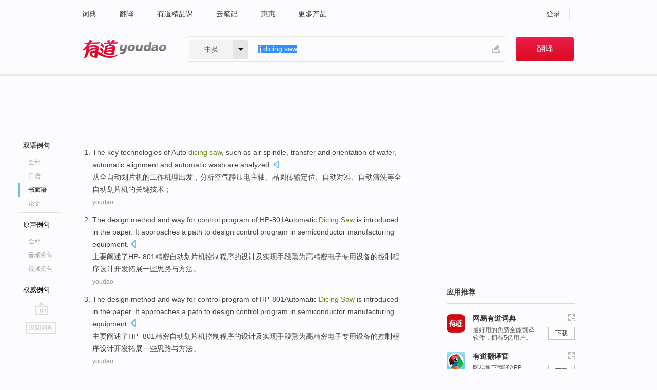

--- FILE ---
content_type: text/html; charset=utf-8
request_url: http://www.youdao.com/example/written/dicing_saw/
body_size: 6656
content:
<!DOCTYPE html>
                                    


						<html xmlns="http://www.w3.org/1999/xhtml" class="ua-ch ua-ch-131 ua-wk ua-mac os x">
<head>
    <meta name="baidu_union_verify" content="b3b78fbb4a7fb8c99ada6de72aac8a0e">
    <meta http-equiv="Content-Type" content="text/html; charset=UTF-8">

    
<meta name="keywords" content="dicing saw"/>

<title>dicing saw_书面语例句</title>
<link rel="shortcut icon" href="https://shared-https.ydstatic.com/images/favicon.ico" type="image/x-icon"/>


<link href="https://shared.ydstatic.com/dict/v2016/result/160621/result-min.css" rel="stylesheet" type="text/css"/>
<link href="https://shared.ydstatic.com/dict/v2016/result/pad.css" media="screen and (orientation: portrait), screen and (orientation: landscape)" rel="stylesheet" type="text/css">
<link rel="canonical" href="http://dict.youdao.com/example/written/dicing_saw/"/>
<link rel="search" type="application/opensearchdescription+xml" title="Yodao Dict" href="plugins/search-provider.xml"/>
<script type='text/javascript' src='https://shared.ydstatic.com/js/jquery/jquery-1.8.2.min.js'></script>
</head>
<body class="t0">
<!-- 搜索框开始 -->
    <div id="doc" style="position:relative;zoom:1;">
    <div class="c-topbar-wrapper">
        <div class="c-topbar c-subtopbar">
            <div id="nav" class="c-snav">
                <a class="topnav" href="http://dict.youdao.com/?keyfrom=dict2.top" target="_blank">词典</a><a class="topnav" href="http://fanyi.youdao.com/?keyfrom=dict2.top" target="_blank">翻译</a><a class="topnav" href="https://ke.youdao.com/?keyfrom=dict2.top" target="_blank">有道精品课</a><a class="topnav" href="http://note.youdao.com/?keyfrom=dict2.top" target="_blank">云笔记</a><a class="topnav" href="http://www.huihui.cn/?keyfrom=dict2.top" target="_blank">惠惠</a><a class="topnav" href="http://www.youdao.com/about/productlist.html?keyfrom=dict2.top" target="_blank">更多产品</a>
            </div>
                        <div class="c-sust">
                                                

                                    <a hidefocus="true" class="login" href="http://account.youdao.com/login?service=dict&back_url=http%3A%2F%2Fdict.youdao.com%2Fsearch%3Fq%3Dlj%253Adicing%2Bsaw%26tab%3D%23keyfrom%3D%24%7Bkeyfrom%7D" rel="nofollow">登录</a>
                            </div>
        </div>
        <div class="c-header">
            <a class="c-logo" href="/">有道 - 网易旗下搜索</a>
            <form id="f"  method="get" action="/search" class="c-fm-w" node-type="search">
                <div id="langSelector" class="langSelector">
                                                                                                                                            <span id="langText" class="langText">中英</span><span class="aca">▼</span><span class="arrow"></span>
                    <input type="hidden" id="le" name="le" value="eng" />
                </div>
                <span class="s-inpt-w">
                    <input type="text" class="s-inpt" autocomplete="off" name="q" id="query" onmouseover="this.focus()" onfocus="this.select()" value="lj:dicing saw"/>
                    <input type="hidden" name="tab" value=""/>
                    <input type="hidden" name="keyfrom" value="dict2.top"/>
                    <span id="hnwBtn" class="hand-write"></span>
                    </span><input type="submit" class="s-btn" value="翻译"/>
            </form>
        </div>
    </div>

<!-- 搜索框结束 -->

<!-- 内容区域 -->
<div id="scontainer">
<div id="container">
    <div id="topImgAd">
    </div>
    <div id="results">
                    	    	<div id="result_navigator" class="result_navigator">
		<ul class="sub-catalog example-group">
                            <h3 class="bilingual catalog-selected">
                    <a hidefocus="true" rel="#bilingual" >双语例句</a>
                </h3>
            							                                    <li class="sub1_all">
                        <a class="search-js" hidefocus="true"  href="/example/dicing_saw/#keyfrom=dict.sentence.details.all"  title="dicing saw的全部例句">全部</a>
                    </li>
                         		                    <li class="spoken">
                        <a class="search-js" hidefocus="true" href="/example/oral/dicing_saw/#keyfrom=dict.sentence.details.kouyu"  title="dicing saw的口语例句">口语</a>
                    </li>
                         		                    <li class="written sub-catalog-selected">
                        <a hidefoucus="true">书面语</a>
                    </li>
                         		                    <li class="thesis">
                        <a class="search-js" hidefocus="true" href="/example/paper/dicing_saw/#keyfrom=dict.sentence.details.lunwen"  title="dicing saw的论文例句">论文</a>
                    </li>
                            							<li class="split"></li>
                                    <h3 class="originalSound">
                        <a hidefocus="true" rel="#originalSound" href="/example/mdia/dicing_saw/#keyfrom=dict.sentences.tabmdia">原声例句</a>
                    </h3>
                				           			          		                                    <li class="sub_3_all">
                        <a class="search-js" hidefocus="true" href="/example/mdia/dicing_saw/#keyfrom=dict.main.sentence.mdia.all">全部</a>
                    </li>
                				                    <li class="music">
                        <a class="search-js" hidefocus="true" href="/example/mdia/audio/dicing_saw/#keyfrom=dict.main.sentence.mdia.audio">音频例句</a>
                    </li>
                				                    <li class="video">
                        <a class="search-js" hidefocus="true" href="/example/mdia/video/dicing_saw/#keyfrom=dict.main.sentence.mdia.video">视频例句</a>
                    </li>
                                <li class="split"></li>
                                    <h3 class="authority">
                        <a hidefocus="true" rel="#authority" href="/example/auth/dicing_saw/#keyfrom=dict.sentences.tabauth">权威例句</a>
                    </h3>
                					</ul>
		<a href="#" class="go-top log-js" hidefocus="true" data-4log="sentence.nav.top">go top</a>
                <a href="/w/dicing_saw/" onmousedown="return rwt(this, '/search?q=dicing+saw&tab=chn&le=eng&keyfrom=dict.navigation')" class="back-to-dict" title="返回词典">返回词典</a>
	</div>
                <!-- 结果内容 -->
                            <div id="results-contents" class="results-content">
                                                          
                                    
<div id="examples_sentences" class="trans-wrapper">
                	<div id="bilingual" class="trans-container  tab-content" style="display:block">
        		                                               		           		    
		        <ul class="ol">
				    				    		         		
		          					          
		          			                            				          						        				          							        	<li>
				           		<p><span id="src_0_0" onmouseover="hlgt('#src_0_0,#tran_0_0')" onmouseout="unhlgt('#src_0_0,#tran_0_0')">The</span><span> </span><span id="src_0_1" onmouseover="hlgt('#src_0_1,#tran_0_14')" onmouseout="unhlgt('#src_0_1,#tran_0_14')">key</span><span> </span><span id="src_0_2" onmouseover="hlgt('#src_0_2,#tran_0_15')" onmouseout="unhlgt('#src_0_2,#tran_0_15')">technologies</span><span> </span><span id="src_0_3" onmouseover="hlgt('#src_0_3,#tran_0_4')" onmouseout="unhlgt('#src_0_3,#tran_0_4')">of</span><span> </span><span id="src_0_4" onmouseover="hlgt('#src_0_4,#tran_0_2')" onmouseout="unhlgt('#src_0_4,#tran_0_2')">Auto</span><span> </span><span id="src_0_5" onmouseover="hlgt('#src_0_5,#tran_0_3')" onmouseout="unhlgt('#src_0_5,#tran_0_3')"><b>dicing </b><b>saw</b></span><span>, </span><span>such</span><span> as </span><span id="src_0_7" onmouseover="hlgt('#src_0_7,#tran_0_13')" onmouseout="unhlgt('#src_0_7,#tran_0_13')">air</span><span> </span><span id="src_0_8" onmouseover="hlgt('#src_0_8,#tran_0_5')" onmouseout="unhlgt('#src_0_8,#tran_0_5')">spindle</span><span>, </span><span id="src_0_9" onmouseover="hlgt('#src_0_9,#tran_0_6')" onmouseout="unhlgt('#src_0_9,#tran_0_6')">transfer</span><span> and </span><span id="src_0_10" onmouseover="hlgt('#src_0_10,#tran_0_8')" onmouseout="unhlgt('#src_0_10,#tran_0_8')">orientation</span><span> of </span><span id="src_0_11" onmouseover="hlgt('#src_0_11,#tran_0_9')" onmouseout="unhlgt('#src_0_11,#tran_0_9')">wafer</span><span>, </span><span id="src_0_12" onmouseover="hlgt('#src_0_12,#tran_0_7')" onmouseout="unhlgt('#src_0_12,#tran_0_7')">automatic</span><span> </span><span id="src_0_13" onmouseover="hlgt('#src_0_13,#tran_0_10')" onmouseout="unhlgt('#src_0_13,#tran_0_10')">alignment</span><span> and </span><span id="src_0_14" onmouseover="hlgt('#src_0_14,#tran_0_11')" onmouseout="unhlgt('#src_0_14,#tran_0_11')">automatic</span><span> wash are </span><span id="src_0_15" onmouseover="hlgt('#src_0_15,#tran_0_12')" onmouseout="unhlgt('#src_0_15,#tran_0_12')">analyzed</span><span>.</span>
						        										 	<a class="sp dictvoice voice-js log-js" title="点击发音" href="#" data-rel="The+key+technologies+of+Auto+dicing+saw%2C+such+as+air+spindle%2C+transfer+and+orientation+of+wafer%2C+automatic+alignment+and+automatic+wash+are+analyzed.&le=eng" data-4log='dict.sentence.blng'></a>
						        					            	</p>

				            	<p><span id="tran_0_0" onmouseover="hlgt('#src_0_0,#tran_0_0')" onmouseout="unhlgt('#src_0_0,#tran_0_0')">从</span><span id="tran_0_2" onmouseover="hlgt('#src_0_4,#tran_0_2')" onmouseout="unhlgt('#src_0_4,#tran_0_2')">全自动</span><span id="tran_0_3" onmouseover="hlgt('#src_0_5,#tran_0_3')" onmouseout="unhlgt('#src_0_5,#tran_0_3')">划片</span><span>机</span><span id="tran_0_4" onmouseover="hlgt('#src_0_3,#tran_0_4')" onmouseout="unhlgt('#src_0_3,#tran_0_4')">的</span><span>工作机理出发，分析</span><span id="tran_0_5" onmouseover="hlgt('#src_0_8,#tran_0_5')" onmouseout="unhlgt('#src_0_8,#tran_0_5')">空气</span><span id="tran_0_6" onmouseover="hlgt('#src_0_9,#tran_0_6')" onmouseout="unhlgt('#src_0_9,#tran_0_6')">静压电主轴</span><span>、</span><span id="tran_0_7" onmouseover="hlgt('#src_0_12,#tran_0_7')" onmouseout="unhlgt('#src_0_12,#tran_0_7')">晶</span><span>圆</span><span id="tran_0_8" onmouseover="hlgt('#src_0_10,#tran_0_8')" onmouseout="unhlgt('#src_0_10,#tran_0_8')">传输</span><span id="tran_0_9" onmouseover="hlgt('#src_0_11,#tran_0_9')" onmouseout="unhlgt('#src_0_11,#tran_0_9')">定位</span><span>、</span><span id="tran_0_10" onmouseover="hlgt('#src_0_13,#tran_0_10')" onmouseout="unhlgt('#src_0_13,#tran_0_10')">自动</span><span id="tran_0_11" onmouseover="hlgt('#src_0_14,#tran_0_11')" onmouseout="unhlgt('#src_0_14,#tran_0_11')">对准</span><span>、自动</span><span id="tran_0_12" onmouseover="hlgt('#src_0_15,#tran_0_12')" onmouseout="unhlgt('#src_0_15,#tran_0_12')">清洗</span><span id="tran_0_13" onmouseover="hlgt('#src_0_7,#tran_0_13')" onmouseout="unhlgt('#src_0_7,#tran_0_13')">等</span><span>全自动划片机的</span><span id="tran_0_14" onmouseover="hlgt('#src_0_1,#tran_0_14')" onmouseout="unhlgt('#src_0_1,#tran_0_14')">关键</span><span id="tran_0_15" onmouseover="hlgt('#src_0_2,#tran_0_15')" onmouseout="unhlgt('#src_0_2,#tran_0_15')">技术</span><span>；</span>
								    				            	</p>
				 	    						                 	<p class="example-via"><a>youdao</a></p>
				            					            						        	</li>
		         		 		        			         		
		          					          
		          			                            				          						        				          							        	<li>
				           		<p><span>The </span><span id="src_1_0" onmouseover="hlgt('#src_1_0,#tran_1_9')" onmouseout="unhlgt('#src_1_0,#tran_1_9')">design</span><span> </span><span id="src_1_1" onmouseover="hlgt('#src_1_1,#tran_1_15')" onmouseout="unhlgt('#src_1_1,#tran_1_15')">method</span><span> </span><span id="src_1_2" onmouseover="hlgt('#src_1_2,#tran_1_14')" onmouseout="unhlgt('#src_1_2,#tran_1_14')">and</span><span> </span><span id="src_1_3" onmouseover="hlgt('#src_1_3,#tran_1_10')" onmouseout="unhlgt('#src_1_3,#tran_1_10')">way</span><span> </span><span id="src_1_4" onmouseover="hlgt('#src_1_4,#tran_1_11')" onmouseout="unhlgt('#src_1_4,#tran_1_11')">for</span><span> </span><span id="src_1_5" onmouseover="hlgt('#src_1_5,#tran_1_6')" onmouseout="unhlgt('#src_1_5,#tran_1_6')">control</span><span> </span><span id="src_1_6" onmouseover="hlgt('#src_1_6,#tran_1_7')" onmouseout="unhlgt('#src_1_6,#tran_1_7')">program</span><span> </span><span id="src_1_7" onmouseover="hlgt('#src_1_7,#tran_1_8')" onmouseout="unhlgt('#src_1_7,#tran_1_8')">of</span><span> </span><span id="src_1_8" onmouseover="hlgt('#src_1_8,#tran_1_2')" onmouseout="unhlgt('#src_1_8,#tran_1_2')">HP</span><span id="src_1_9" onmouseover="hlgt('#src_1_9,#tran_1_3')" onmouseout="unhlgt('#src_1_9,#tran_1_3')">-</span><span>801</span><span id="src_1_10" onmouseover="hlgt('#src_1_10,#tran_1_4')" onmouseout="unhlgt('#src_1_10,#tran_1_4')">Automatic</span><span> </span><span id="src_1_11" onmouseover="hlgt('#src_1_11,#tran_1_5')" onmouseout="unhlgt('#src_1_11,#tran_1_5')"><b>Dicing</b></span><span><b> </b><b>Saw</b> is introduced in the </span><span id="src_1_12" onmouseover="hlgt('#src_1_12,#tran_1_0')" onmouseout="unhlgt('#src_1_12,#tran_1_0')">paper</span><span>. </span><span id="src_1_13" onmouseover="hlgt('#src_1_13,#tran_1_13')" onmouseout="unhlgt('#src_1_13,#tran_1_13')">It approaches</span><span> a path to </span><span>design</span><span> control program in semiconductor manufacturing </span><span id="src_1_15" onmouseover="hlgt('#src_1_15,#tran_1_12')" onmouseout="unhlgt('#src_1_15,#tran_1_12')">equipment</span><span>.</span>
						        										 	<a class="sp dictvoice voice-js log-js" title="点击发音" href="#" data-rel="The+design+method+and+way+for+control+program+of+HP-801Automatic+Dicing+Saw+is+introduced+in+the+paper.+It+approaches+a+path+to+design+control+program+in+semiconductor+manufacturing+equipment.&le=eng" data-4log='dict.sentence.blng'></a>
						        					            	</p>

				            	<p><span>主要</span><span id="tran_1_0" onmouseover="hlgt('#src_1_12,#tran_1_0')" onmouseout="unhlgt('#src_1_12,#tran_1_0')">阐述</span><span>了</span><span id="tran_1_2" onmouseover="hlgt('#src_1_8,#tran_1_2')" onmouseout="unhlgt('#src_1_8,#tran_1_2')">HP</span><span></span><span id="tran_1_3" onmouseover="hlgt('#src_1_9,#tran_1_3')" onmouseout="unhlgt('#src_1_9,#tran_1_3')">-</span><span> 801精密</span><span id="tran_1_4" onmouseover="hlgt('#src_1_10,#tran_1_4')" onmouseout="unhlgt('#src_1_10,#tran_1_4')">自动</span><span id="tran_1_5" onmouseover="hlgt('#src_1_11,#tran_1_5')" onmouseout="unhlgt('#src_1_11,#tran_1_5')">划片</span><span>机</span><span id="tran_1_6" onmouseover="hlgt('#src_1_5,#tran_1_6')" onmouseout="unhlgt('#src_1_5,#tran_1_6')">控制</span><span id="tran_1_7" onmouseover="hlgt('#src_1_6,#tran_1_7')" onmouseout="unhlgt('#src_1_6,#tran_1_7')">程序</span><span id="tran_1_8" onmouseover="hlgt('#src_1_7,#tran_1_8')" onmouseout="unhlgt('#src_1_7,#tran_1_8')">的</span><span id="tran_1_9" onmouseover="hlgt('#src_1_0,#tran_1_9')" onmouseout="unhlgt('#src_1_0,#tran_1_9')">设计</span><span>及实现</span><span id="tran_1_10" onmouseover="hlgt('#src_1_3,#tran_1_10')" onmouseout="unhlgt('#src_1_3,#tran_1_10')">手段</span><span>熏</span><span id="tran_1_11" onmouseover="hlgt('#src_1_4,#tran_1_11')" onmouseout="unhlgt('#src_1_4,#tran_1_11')">为</span><span>高</span><span id="tran_1_12" onmouseover="hlgt('#src_1_15,#tran_1_12')" onmouseout="unhlgt('#src_1_15,#tran_1_12')">精密</span><span>电子专用设备的控制程序设计开发</span><span id="tran_1_13" onmouseover="hlgt('#src_1_13,#tran_1_13')" onmouseout="unhlgt('#src_1_13,#tran_1_13')">拓展</span><span>一些思路</span><span id="tran_1_14" onmouseover="hlgt('#src_1_2,#tran_1_14')" onmouseout="unhlgt('#src_1_2,#tran_1_14')">与</span><span id="tran_1_15" onmouseover="hlgt('#src_1_1,#tran_1_15')" onmouseout="unhlgt('#src_1_1,#tran_1_15')">方法</span><span>。</span>
								    				            	</p>
				 	    						                 	<p class="example-via"><a>youdao</a></p>
				            					            						        	</li>
		         		 		        			         		
		          					          
		          			                            				          						        				          							        	<li>
				           		<p><span>The </span><span id="src_1_0" onmouseover="hlgt('#src_1_0,#tran_1_9')" onmouseout="unhlgt('#src_1_0,#tran_1_9')">design</span><span> </span><span id="src_1_1" onmouseover="hlgt('#src_1_1,#tran_1_15')" onmouseout="unhlgt('#src_1_1,#tran_1_15')">method</span><span> </span><span id="src_1_2" onmouseover="hlgt('#src_1_2,#tran_1_14')" onmouseout="unhlgt('#src_1_2,#tran_1_14')">and</span><span> </span><span id="src_1_3" onmouseover="hlgt('#src_1_3,#tran_1_10')" onmouseout="unhlgt('#src_1_3,#tran_1_10')">way</span><span> </span><span id="src_1_4" onmouseover="hlgt('#src_1_4,#tran_1_11')" onmouseout="unhlgt('#src_1_4,#tran_1_11')">for</span><span> </span><span id="src_1_5" onmouseover="hlgt('#src_1_5,#tran_1_6')" onmouseout="unhlgt('#src_1_5,#tran_1_6')">control</span><span> </span><span id="src_1_6" onmouseover="hlgt('#src_1_6,#tran_1_7')" onmouseout="unhlgt('#src_1_6,#tran_1_7')">program</span><span> </span><span id="src_1_7" onmouseover="hlgt('#src_1_7,#tran_1_8')" onmouseout="unhlgt('#src_1_7,#tran_1_8')">of</span><span> </span><span id="src_1_8" onmouseover="hlgt('#src_1_8,#tran_1_2')" onmouseout="unhlgt('#src_1_8,#tran_1_2')">HP</span><span id="src_1_9" onmouseover="hlgt('#src_1_9,#tran_1_3')" onmouseout="unhlgt('#src_1_9,#tran_1_3')">-</span><span>801</span><span id="src_1_10" onmouseover="hlgt('#src_1_10,#tran_1_4')" onmouseout="unhlgt('#src_1_10,#tran_1_4')">Automatic</span><span> </span><span id="src_1_11" onmouseover="hlgt('#src_1_11,#tran_1_5')" onmouseout="unhlgt('#src_1_11,#tran_1_5')"><b>Dicing</b></span><span><b> </b><b>Saw</b> is introduced in the </span><span id="src_1_12" onmouseover="hlgt('#src_1_12,#tran_1_0')" onmouseout="unhlgt('#src_1_12,#tran_1_0')">paper</span><span>. </span><span id="src_1_13" onmouseover="hlgt('#src_1_13,#tran_1_13')" onmouseout="unhlgt('#src_1_13,#tran_1_13')">It approaches</span><span> a path to </span><span>design</span><span> control program in semiconductor manufacturing </span><span id="src_1_15" onmouseover="hlgt('#src_1_15,#tran_1_12')" onmouseout="unhlgt('#src_1_15,#tran_1_12')">equipment</span><span>.</span>
						        										 	<a class="sp dictvoice voice-js log-js" title="点击发音" href="#" data-rel="The+design+method+and+way+for+control+program+of+HP-801Automatic+Dicing+Saw+is+introduced+in+the+paper.+It+approaches+a+path+to+design+control+program+in+semiconductor+manufacturing+equipment.&le=eng" data-4log='dict.sentence.blng'></a>
						        					            	</p>

				            	<p><span>主要</span><span id="tran_1_0" onmouseover="hlgt('#src_1_12,#tran_1_0')" onmouseout="unhlgt('#src_1_12,#tran_1_0')">阐述</span><span>了</span><span id="tran_1_2" onmouseover="hlgt('#src_1_8,#tran_1_2')" onmouseout="unhlgt('#src_1_8,#tran_1_2')">HP</span><span></span><span id="tran_1_3" onmouseover="hlgt('#src_1_9,#tran_1_3')" onmouseout="unhlgt('#src_1_9,#tran_1_3')">-</span><span> 801精密</span><span id="tran_1_4" onmouseover="hlgt('#src_1_10,#tran_1_4')" onmouseout="unhlgt('#src_1_10,#tran_1_4')">自动</span><span id="tran_1_5" onmouseover="hlgt('#src_1_11,#tran_1_5')" onmouseout="unhlgt('#src_1_11,#tran_1_5')">划片</span><span>机</span><span id="tran_1_6" onmouseover="hlgt('#src_1_5,#tran_1_6')" onmouseout="unhlgt('#src_1_5,#tran_1_6')">控制</span><span id="tran_1_7" onmouseover="hlgt('#src_1_6,#tran_1_7')" onmouseout="unhlgt('#src_1_6,#tran_1_7')">程序</span><span id="tran_1_8" onmouseover="hlgt('#src_1_7,#tran_1_8')" onmouseout="unhlgt('#src_1_7,#tran_1_8')">的</span><span id="tran_1_9" onmouseover="hlgt('#src_1_0,#tran_1_9')" onmouseout="unhlgt('#src_1_0,#tran_1_9')">设计</span><span>及实现</span><span id="tran_1_10" onmouseover="hlgt('#src_1_3,#tran_1_10')" onmouseout="unhlgt('#src_1_3,#tran_1_10')">手段</span><span>熏</span><span id="tran_1_11" onmouseover="hlgt('#src_1_4,#tran_1_11')" onmouseout="unhlgt('#src_1_4,#tran_1_11')">为</span><span>高</span><span id="tran_1_12" onmouseover="hlgt('#src_1_15,#tran_1_12')" onmouseout="unhlgt('#src_1_15,#tran_1_12')">精密</span><span>电子专用设备的控制程序设计开发</span><span id="tran_1_13" onmouseover="hlgt('#src_1_13,#tran_1_13')" onmouseout="unhlgt('#src_1_13,#tran_1_13')">拓展</span><span>一些思路</span><span id="tran_1_14" onmouseover="hlgt('#src_1_2,#tran_1_14')" onmouseout="unhlgt('#src_1_2,#tran_1_14')">与</span><span id="tran_1_15" onmouseover="hlgt('#src_1_1,#tran_1_15')" onmouseout="unhlgt('#src_1_1,#tran_1_15')">方法</span><span>。</span>
								    				            	</p>
				 	    						                 	<p class="example-via"><a>youdao</a></p>
				            					            						        	</li>
		         		 		        	 		        </ul>
                 </div>
</div>
                                
                                    </div>
    </div>
                    

<div id="ads" class="ads">
  <div id="dict-inter" class="dict-inter">
      </div>
  <div id="baidu-adv"></div>
  
  <div id="follow" class="follow">
    <p class="hd">应用推荐</p>
    <div class="bd">
      <iframe src="https://c.youdao.com/www/app.html" frameborder="0"></iframe>
    </div>
  </div>
</div>

                            <div id="rel-search" class="rel-search">

            </div>
                <div id="pronounce">
            <div class="alpha-bg"></div>
            <div class="pr-content">
                $firstVoiceSent
                <div class="pr-source">- 来自原声例句</div>
            </div>
        </div>
</div>
<div class="c-bsearch" style="zoom:1;">
</div>
</div>
<!-- 内容区域 -->

<div id="c_footer">
  <div class="wrap">
            <a href="http://www.youdao.com/about/" rel="nofollow">关于有道</a>
        <a href="http://ir.youdao.com/" rel="nofollow">Investors</a>
        <a href="http://dsp.youdao.com/?keyfrom=dict2.top" rel="nofollow">有道智选</a>
        <a href="http://i.youdao.com/?keyfrom=dict2.top" rel="nofollow">官方博客</a>
        <a href="http://techblog.youdao.com/?keyfrom=dict2.top" rel="nofollow">技术博客</a>
        <a href="http://campus.youdao.com/index.php?t1=index?keyfrom=dict2.top" rel="nofollow">诚聘英才</a>
        <a href="http://shared.youdao.com/www/contactus-page.html?keyfrom=dict2.top" rel="nofollow">联系我们</a>
        <a href="https://dict.youdao.com/map/index.html?keyfrom=dict2.top">站点地图</a>
        <a href="http://www.12377.cn/?keyfrom=dict2.top" rel="nofollow">网络举报</a>
    <span class="c_fcopyright">&copy; 2026 网易公司 <a href="http://www.youdao.com/terms/privacy.html?keyfrom=dict2.top" rel="nofollow">隐私政策</a> <a href="http://www.youdao.com/terms/index.html?keyfrom=dict2.top" rel="nofollow">服务条款</a> 京ICP证080268号 <a href="http://beian.miit.gov.cn" rel="nofollow">京ICP备10005211号</a></span>
  </div>
</div>
</div>
<div id="langSelection" class="pm">
    <ul>
        <li><a href="#" rel="eng" class="current">中英</a></li>
        <li><a href="#" rel="fr">中法</a></li>
        <li><a href="#" rel="ko">中韩</a></li>
        <li><a href="#" rel="jap">中日</a></li>
    </ul>
</div>

<div id="handWrite" class="pm" style="display:none;">
    <object width="346" height="216" type="application/x-shockwave-flash" id="hnw" data="https://shared.ydstatic.com/dict/v5.16/swf/Hnw.swf">
        <param name="movie" value="https://shared.ydstatic.com/dict/v5.16/swf/Hnw.swf"/>
        <param name="menu" value="false"/>
        <param name="allowScriptAccess" value="always"/>
    </object>
</div>

<div id="researchZoon" class="pm">
    <div class="title">小调查</div>
    <div class="zoo-content">
        请问您想要如何调整此模块？
        <p><input id="upIt" type="radio" name="researchBox" value="up"><label for="upIt">模块上移</label></p>
        <p><input id="downIt" type="radio" name="researchBox" value="down"><label for="downIt">模块下移</label></p>
        <p><input id="dontmove" type="radio" name="researchBox" value="stay"><label for="dontmove">不移动</label></p>
        <div>感谢您的反馈，我们会尽快进行适当修改！</div>
        <a href="http://survey2.163.com/html/webdict_survey_reorder/paper.html" target="_blank" style="text-decoration: underline;" rel="nofollow">进来说说原因吧</a>
        <a href="javascript:void(0);" class="submitResult" rel="nofollow">确定</a>
    </div>
</div>

<div id="researchZoon21" class="pm">
    <div class="title">小调查</div>
    <div class="zoo-content">
        请问您想要如何调整此模块？
        <p><input id="upIt21" type="radio" name="researchBox" value="up"><label for="upIt21">模块上移</label></p>
        <p><input id="downIt21" type="radio" name="researchBox" value="down"><label for="downIt21">模块下移</label></p>
        <p><input id="dontmove21" type="radio" name="researchBox" value="stay"><label for="dontmove21">不移动</label></p>
        <div>感谢您的反馈，我们会尽快进行适当修改！</div>
        <a href="http://survey2.163.com/html/webdict_survey_reorder/paper.html" target="_blank" style="text-decoration: underline;" rel="nofollow">进来说说原因吧</a>
        <a href="javascript:void(0);" class="submitResult" rel="nofollow">确定</a>
    </div>
</div>

<div id="editwordform" style="display:none;">
    <h3>修改单词</h3>
    <a href="javascript:void(0);" id="close-editwordform"></a>
    <form method="post" >
        <label for="wordbook-word">单词</label>
        <input id="wordbook-word" type="text" value="" name="word" autocomplete="off" /><span><a id="delword" href="javascript:void(0);">从单词本中删除</a></span>
        <label for="wordbook-phonetic">音标</label>
        <input id="wordbook-phonetic" type="text" value="" name="phonetic" />
        <label for="wordbook-desc">解释</label>
        <textarea id="wordbook-desc" name="desc" ></textarea>
        <label style="color:blue;">更多（可不填）</label>
        <label for="wordbook-tags">分类</label><input id="wordbook-tags" type="text" value="" name="tags" autocomplete="off" />
        <ul id="tag-select-list">
        </ul>
        <div style="text-align:center;"><a id="openwordbook" href="/wordbook/wordlist?keyfrom=smallpic" target="_blank">打开单词本</a><a id="addword" href="javascript:void(0);">提交</a></div>
    </form>
</div>

<script type="text/javascript" src="https://shared.ydstatic.com/dict/v2016/160525/autocomplete_json.js"></script>
<script type="text/javascript">
    var global = {
        fromVm:{
            searchDomain:'youdao.com'
        }
    };


    function rwt(a, newlink) {
        try {
            if (a === window) {
                a = window.event.srcElement;
                while (a) {
                    if (a.href)
                        break;
                    a = a.parentNode
                }
            }
            a.href = newlink;
            a.onmousedown = ""
        } catch (p) {
        }
        return true
    }
</script>

<script type="text/javascript" src="https://c.youdao.com/dict/activity/ad/result-min.js"></script>
<script>
var _rlog = _rlog || [];
_rlog.push(["_setAccount" , "dictweb"]);
_rlog.push(["_addPost" , "page" , "search"]);
_rlog.push(["_addPost" , "q" , "lj:dicing saw"]);
</script>
<script defer src="https://shared.ydstatic.com/js/rlog/v1.js"></script>
</body>
</html>
